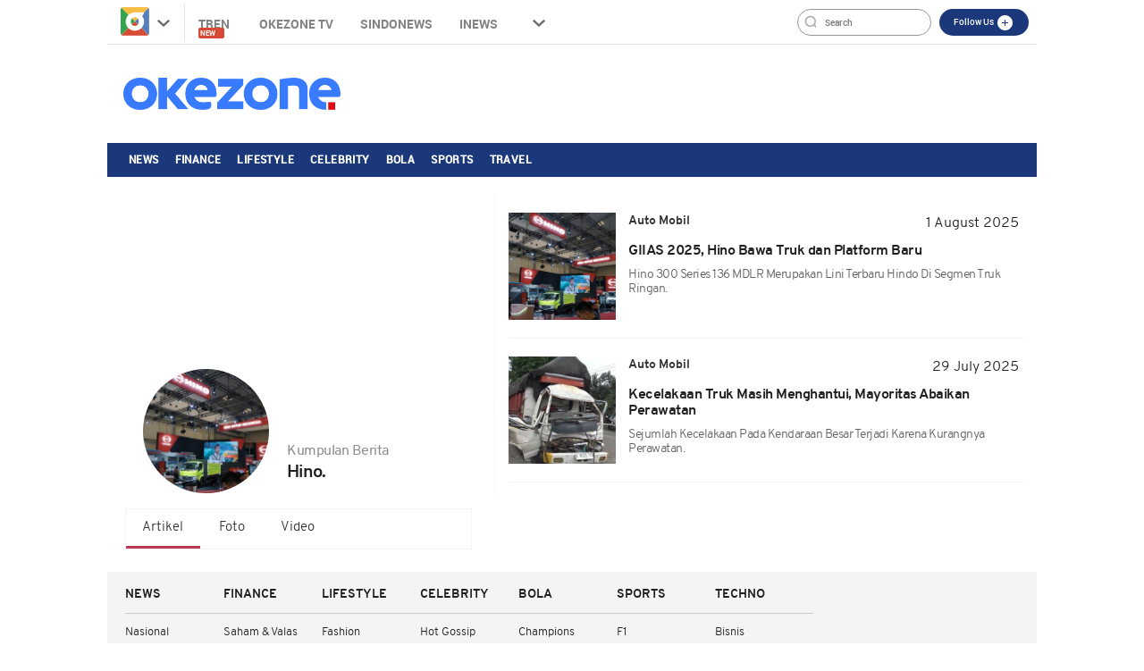

--- FILE ---
content_type: text/html; charset=utf-8
request_url: https://www.google.com/recaptcha/api2/aframe
body_size: 267
content:
<!DOCTYPE HTML><html><head><meta http-equiv="content-type" content="text/html; charset=UTF-8"></head><body><script nonce="x-0VvCHsDgsNDXW5f764PQ">/** Anti-fraud and anti-abuse applications only. See google.com/recaptcha */ try{var clients={'sodar':'https://pagead2.googlesyndication.com/pagead/sodar?'};window.addEventListener("message",function(a){try{if(a.source===window.parent){var b=JSON.parse(a.data);var c=clients[b['id']];if(c){var d=document.createElement('img');d.src=c+b['params']+'&rc='+(localStorage.getItem("rc::a")?sessionStorage.getItem("rc::b"):"");window.document.body.appendChild(d);sessionStorage.setItem("rc::e",parseInt(sessionStorage.getItem("rc::e")||0)+1);localStorage.setItem("rc::h",'1768726867444');}}}catch(b){}});window.parent.postMessage("_grecaptcha_ready", "*");}catch(b){}</script></body></html>

--- FILE ---
content_type: application/javascript; charset=utf-8
request_url: https://fundingchoicesmessages.google.com/f/AGSKWxX0h0Mj5VeRT45J3krqddIVz6esalrp3JG3zNrlDPrlZ9Bhi5TkdTetmmJaGIEo-5a1zIqxFrc9hVgyVQybfGTsjoRVAZjS9A7Jj2t2WxI8EBx4RRK89kv3Thfg2UgdqXkC78ioRI8oo4hgqvvGnLG8r6D5BwcGlsbTHl7jAcbNWXlIYoAfLcHqMFKc/_/adsquare./pfpadv._valueclick./newPrebid./adpage.
body_size: -1289
content:
window['9cb04093-1385-4de7-9d33-3c080399e134'] = true;

--- FILE ---
content_type: application/javascript; charset=utf-8
request_url: https://fundingchoicesmessages.google.com/f/AGSKWxWUL2zyT_dA5qG27SySIYWdmxbba-IN0K2NDuvp3gbfQF0QgGfCPEk36l-icy5rR4tiJtgM_0D5i8VaTM9Mey-Ska47_mihrKm4oomebO-0Wsvb4up6MTqJsfMw7Smv0u8dOSfV0A==?fccs=W251bGwsbnVsbCxudWxsLG51bGwsbnVsbCxudWxsLFsxNzY4NzI2ODY4LDY2MDAwMDAwXSxudWxsLG51bGwsbnVsbCxbbnVsbCxbNywxMCw2XSxudWxsLG51bGwsbnVsbCxudWxsLG51bGwsbnVsbCxudWxsLG51bGwsbnVsbCwxXSwiaHR0cHM6Ly93d3cub2tlem9uZS5jb20vdGFnL2hpbm8iLG51bGwsW1s4LCJNOWxrelVhWkRzZyJdLFs5LCJlbi1VUyJdLFsxNiwiWzEsMSwxXSJdLFsxOSwiMiJdLFsyNCwiIl0sWzI5LCJmYWxzZSJdXV0
body_size: 134
content:
if (typeof __googlefc.fcKernelManager.run === 'function') {"use strict";this.default_ContributorServingResponseClientJs=this.default_ContributorServingResponseClientJs||{};(function(_){var window=this;
try{
var np=function(a){this.A=_.t(a)};_.u(np,_.J);var op=function(a){this.A=_.t(a)};_.u(op,_.J);op.prototype.getWhitelistStatus=function(){return _.F(this,2)};var pp=function(a){this.A=_.t(a)};_.u(pp,_.J);var qp=_.Zc(pp),rp=function(a,b,c){this.B=a;this.j=_.A(b,np,1);this.l=_.A(b,_.Nk,3);this.F=_.A(b,op,4);a=this.B.location.hostname;this.D=_.Dg(this.j,2)&&_.O(this.j,2)!==""?_.O(this.j,2):a;a=new _.Og(_.Ok(this.l));this.C=new _.bh(_.q.document,this.D,a);this.console=null;this.o=new _.jp(this.B,c,a)};
rp.prototype.run=function(){if(_.O(this.j,3)){var a=this.C,b=_.O(this.j,3),c=_.dh(a),d=new _.Ug;b=_.fg(d,1,b);c=_.C(c,1,b);_.hh(a,c)}else _.eh(this.C,"FCNEC");_.lp(this.o,_.A(this.l,_.Ae,1),this.l.getDefaultConsentRevocationText(),this.l.getDefaultConsentRevocationCloseText(),this.l.getDefaultConsentRevocationAttestationText(),this.D);_.mp(this.o,_.F(this.F,1),this.F.getWhitelistStatus());var e;a=(e=this.B.googlefc)==null?void 0:e.__executeManualDeployment;a!==void 0&&typeof a==="function"&&_.Qo(this.o.G,
"manualDeploymentApi")};var sp=function(){};sp.prototype.run=function(a,b,c){var d;return _.v(function(e){d=qp(b);(new rp(a,d,c)).run();return e.return({})})};_.Rk(7,new sp);
}catch(e){_._DumpException(e)}
}).call(this,this.default_ContributorServingResponseClientJs);
// Google Inc.

//# sourceURL=/_/mss/boq-content-ads-contributor/_/js/k=boq-content-ads-contributor.ContributorServingResponseClientJs.en_US.M9lkzUaZDsg.es5.O/d=1/exm=ad_blocking_detection_executable,kernel_loader,loader_js_executable,web_iab_us_states_signal_executable/ed=1/rs=AJlcJMzanTQvnnVdXXtZinnKRQ21NfsPog/m=cookie_refresh_executable
__googlefc.fcKernelManager.run('\x5b\x5b\x5b7,\x22\x5b\x5bnull,\\\x22okezone.com\\\x22,\\\x22AKsRol9S3XZx6ZZpunUO8WcWiLydi3MOgePG6zLPpp0yv76GYSM9JMpX_DlVOa5OtLEXksozbSJcwYKuf0PZexVo7FSHgU_b7GCGcxD1Wi7BeZuHOOAuWPOjGYsFuHWeUWaM1X0YKH2Kc6OiRwrrcdjIjgNUNkBFlQ\\\\u003d\\\\u003d\\\x22\x5d,null,\x5b\x5bnull,null,null,\\\x22https:\/\/fundingchoicesmessages.google.com\/f\/AGSKWxWsJbmMz0YZGx7KDeANmfBqHJRbcMTbIbJ-dO3oBDmVUkPwKDjUjM3sZEDWFd0vN7UW_ZFkNJ4KoqE4Z6_thnHPqb16ArBnXbCZ9TGZfygOAkj3Av9PGpzXHdeo2vgYzRIx28S9Kw\\\\u003d\\\\u003d\\\x22\x5d,null,null,\x5bnull,null,null,\\\x22https:\/\/fundingchoicesmessages.google.com\/el\/AGSKWxW5lBkmtsU2j_db2-nAilCwq-RhkXnr6wjhbJgqIUiMUtJSEnbA8KAZDUR_4jI2rjNCeXfUQoogtYDhcgzDPCC7Wjfm5AU1JQ3L6_hYMAASP2fZiyMK6obZJ7wuMZqENjKlBjuyoQ\\\\u003d\\\\u003d\\\x22\x5d,null,\x5bnull,\x5b7,10,6\x5d,null,null,null,null,null,null,null,null,null,1\x5d\x5d,\x5b3,1\x5d\x5d\x22\x5d\x5d,\x5bnull,null,null,\x22https:\/\/fundingchoicesmessages.google.com\/f\/AGSKWxX6QqRNLU5LRG7Y-RCSCanmx-jWg-Y9UOP7-9-JaRL7NdA6KnZNodeuboClnylv8fiqCyFwB2w0dLO54fY8T73kqPDy0bco_45IZer3fDJv9EmXWu_Z2VBd88nVenhUa6Gb9mxFAw\\u003d\\u003d\x22\x5d\x5d');}